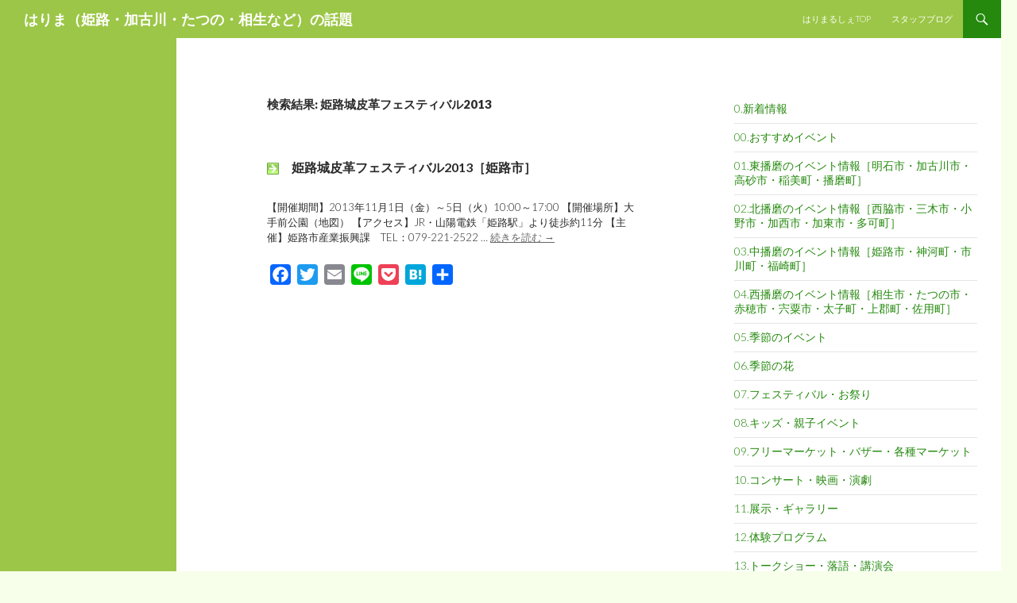

--- FILE ---
content_type: text/html; charset=UTF-8
request_url: https://harimarche.com/topics/?s=%E5%A7%AB%E8%B7%AF%E5%9F%8E%E7%9A%AE%E9%9D%A9%E3%83%95%E3%82%A7%E3%82%B9%E3%83%86%E3%82%A3%E3%83%90%E3%83%AB2013
body_size: 9415
content:

<!DOCTYPE html>
<!--[if IE 7]>
<html class="ie ie7" dir="ltr" lang="ja" prefix="og: https://ogp.me/ns#">
<![endif]-->
<!--[if IE 8]>
<html class="ie ie8" dir="ltr" lang="ja" prefix="og: https://ogp.me/ns#">
<![endif]-->
<!--[if !(IE 7) & !(IE 8)]><!-->
<html dir="ltr" lang="ja" prefix="og: https://ogp.me/ns#">
<!--<![endif]-->
<head>

<!-- Google Tag Manager -->
<script>(function(w,d,s,l,i){w[l]=w[l]||[];w[l].push({'gtm.start':
new Date().getTime(),event:'gtm.js'});var f=d.getElementsByTagName(s)[0],
j=d.createElement(s),dl=l!='dataLayer'?'&l='+l:'';j.async=true;j.src=
'https://www.googletagmanager.com/gtm.js?id='+i+dl;f.parentNode.insertBefore(j,f);
})(window,document,'script','dataLayer','GTM-TKQ8M67');</script>
<!-- End Google Tag Manager -->

	<meta charset="UTF-8">
	<meta name="viewport" content="width=device-width">
	
	<link rel="profile" href="http://gmpg.org/xfn/11">
	<link rel="pingback" href="https://harimarche.com/wp/xmlrpc.php">
	<!--[if lt IE 9]>
	<script src="https://harimarche.com/wp/wp-content/themes/twentyfourteen/js/html5.js"></script>
	<![endif]-->
		<style>img:is([sizes="auto" i], [sizes^="auto," i]) { contain-intrinsic-size: 3000px 1500px }</style>
	
		<!-- All in One SEO 4.8.7 - aioseo.com -->
		<title>姫路城皮革フェスティバル2013 - はりま（姫路・加古川・たつの・相生など）の話題</title>
	<meta name="robots" content="max-image-preview:large" />
	<meta name="generator" content="All in One SEO (AIOSEO) 4.8.7" />
		<script type="application/ld+json" class="aioseo-schema">
			{"@context":"https:\/\/schema.org","@graph":[{"@type":"BreadcrumbList","@id":"https:\/\/harimarche.com\/topics\/#breadcrumblist","itemListElement":[{"@type":"ListItem","@id":"https:\/\/harimarche.com\/topics#listItem","position":1,"name":"\u30db\u30fc\u30e0","item":"https:\/\/harimarche.com\/topics","nextItem":{"@type":"ListItem","@id":"https:\/\/harimarche.com\/topics\/search\/%E5%A7%AB%E8%B7%AF%E5%9F%8E%E7%9A%AE%E9%9D%A9%E3%83%95%E3%82%A7%E3%82%B9%E3%83%86%E3%82%A3%E3%83%90%E3%83%AB2013\/#listItem","name":"\u691c\u7d22\u3059\u308b '%'"}},{"@type":"ListItem","@id":"https:\/\/harimarche.com\/topics\/search\/%E5%A7%AB%E8%B7%AF%E5%9F%8E%E7%9A%AE%E9%9D%A9%E3%83%95%E3%82%A7%E3%82%B9%E3%83%86%E3%82%A3%E3%83%90%E3%83%AB2013\/#listItem","position":2,"name":"\u691c\u7d22\u3059\u308b '%'","previousItem":{"@type":"ListItem","@id":"https:\/\/harimarche.com\/topics#listItem","name":"\u30db\u30fc\u30e0"}}]},{"@type":"Organization","@id":"https:\/\/harimarche.com\/topics\/#organization","name":"\u306f\u308a\u307e\uff08\u59eb\u8def\u30fb\u52a0\u53e4\u5ddd\u30fb\u305f\u3064\u306e\u30fb\u76f8\u751f\u306a\u3069\uff09\u306e\u8a71\u984c","url":"https:\/\/harimarche.com\/topics\/"},{"@type":"SearchResultsPage","@id":"https:\/\/harimarche.com\/topics\/#searchresultspage","url":"https:\/\/harimarche.com\/topics\/","name":"\u59eb\u8def\u57ce\u76ae\u9769\u30d5\u30a7\u30b9\u30c6\u30a3\u30d0\u30eb2013 - \u306f\u308a\u307e\uff08\u59eb\u8def\u30fb\u52a0\u53e4\u5ddd\u30fb\u305f\u3064\u306e\u30fb\u76f8\u751f\u306a\u3069\uff09\u306e\u8a71\u984c","inLanguage":"ja","isPartOf":{"@id":"https:\/\/harimarche.com\/topics\/#website"},"breadcrumb":{"@id":"https:\/\/harimarche.com\/topics\/#breadcrumblist"}},{"@type":"WebSite","@id":"https:\/\/harimarche.com\/topics\/#website","url":"https:\/\/harimarche.com\/topics\/","name":"\u306f\u308a\u307e\uff08\u59eb\u8def\u30fb\u52a0\u53e4\u5ddd\u30fb\u305f\u3064\u306e\u30fb\u76f8\u751f\u306a\u3069\uff09\u306e\u8a71\u984c","inLanguage":"ja","publisher":{"@id":"https:\/\/harimarche.com\/topics\/#organization"}}]}
		</script>
		<!-- All in One SEO -->

<link rel='dns-prefetch' href='//static.addtoany.com' />
<link rel='dns-prefetch' href='//fonts.googleapis.com' />
<link rel="alternate" type="application/rss+xml" title="はりま（姫路・加古川・たつの・相生など）の話題 &raquo; フィード" href="https://harimarche.com/topics/feed/" />
<link rel="alternate" type="application/rss+xml" title="はりま（姫路・加古川・たつの・相生など）の話題 &raquo; コメントフィード" href="https://harimarche.com/topics/comments/feed/" />
<link rel="alternate" type="application/rss+xml" title="はりま（姫路・加古川・たつの・相生など）の話題 &raquo; 検索結果: &#8220;姫路城皮革フェスティバル2013&#8221; フィード" href="https://harimarche.com/topics/search/%E5%A7%AB%E8%B7%AF%E5%9F%8E%E7%9A%AE%E9%9D%A9%E3%83%95%E3%82%A7%E3%82%B9%E3%83%86%E3%82%A3%E3%83%90%E3%83%AB2013/feed/rss2/" />
<script type="text/javascript">
/* <![CDATA[ */
window._wpemojiSettings = {"baseUrl":"https:\/\/s.w.org\/images\/core\/emoji\/16.0.1\/72x72\/","ext":".png","svgUrl":"https:\/\/s.w.org\/images\/core\/emoji\/16.0.1\/svg\/","svgExt":".svg","source":{"concatemoji":"https:\/\/harimarche.com\/wp\/wp-includes\/js\/wp-emoji-release.min.js?ver=6.8.3"}};
/*! This file is auto-generated */
!function(s,n){var o,i,e;function c(e){try{var t={supportTests:e,timestamp:(new Date).valueOf()};sessionStorage.setItem(o,JSON.stringify(t))}catch(e){}}function p(e,t,n){e.clearRect(0,0,e.canvas.width,e.canvas.height),e.fillText(t,0,0);var t=new Uint32Array(e.getImageData(0,0,e.canvas.width,e.canvas.height).data),a=(e.clearRect(0,0,e.canvas.width,e.canvas.height),e.fillText(n,0,0),new Uint32Array(e.getImageData(0,0,e.canvas.width,e.canvas.height).data));return t.every(function(e,t){return e===a[t]})}function u(e,t){e.clearRect(0,0,e.canvas.width,e.canvas.height),e.fillText(t,0,0);for(var n=e.getImageData(16,16,1,1),a=0;a<n.data.length;a++)if(0!==n.data[a])return!1;return!0}function f(e,t,n,a){switch(t){case"flag":return n(e,"\ud83c\udff3\ufe0f\u200d\u26a7\ufe0f","\ud83c\udff3\ufe0f\u200b\u26a7\ufe0f")?!1:!n(e,"\ud83c\udde8\ud83c\uddf6","\ud83c\udde8\u200b\ud83c\uddf6")&&!n(e,"\ud83c\udff4\udb40\udc67\udb40\udc62\udb40\udc65\udb40\udc6e\udb40\udc67\udb40\udc7f","\ud83c\udff4\u200b\udb40\udc67\u200b\udb40\udc62\u200b\udb40\udc65\u200b\udb40\udc6e\u200b\udb40\udc67\u200b\udb40\udc7f");case"emoji":return!a(e,"\ud83e\udedf")}return!1}function g(e,t,n,a){var r="undefined"!=typeof WorkerGlobalScope&&self instanceof WorkerGlobalScope?new OffscreenCanvas(300,150):s.createElement("canvas"),o=r.getContext("2d",{willReadFrequently:!0}),i=(o.textBaseline="top",o.font="600 32px Arial",{});return e.forEach(function(e){i[e]=t(o,e,n,a)}),i}function t(e){var t=s.createElement("script");t.src=e,t.defer=!0,s.head.appendChild(t)}"undefined"!=typeof Promise&&(o="wpEmojiSettingsSupports",i=["flag","emoji"],n.supports={everything:!0,everythingExceptFlag:!0},e=new Promise(function(e){s.addEventListener("DOMContentLoaded",e,{once:!0})}),new Promise(function(t){var n=function(){try{var e=JSON.parse(sessionStorage.getItem(o));if("object"==typeof e&&"number"==typeof e.timestamp&&(new Date).valueOf()<e.timestamp+604800&&"object"==typeof e.supportTests)return e.supportTests}catch(e){}return null}();if(!n){if("undefined"!=typeof Worker&&"undefined"!=typeof OffscreenCanvas&&"undefined"!=typeof URL&&URL.createObjectURL&&"undefined"!=typeof Blob)try{var e="postMessage("+g.toString()+"("+[JSON.stringify(i),f.toString(),p.toString(),u.toString()].join(",")+"));",a=new Blob([e],{type:"text/javascript"}),r=new Worker(URL.createObjectURL(a),{name:"wpTestEmojiSupports"});return void(r.onmessage=function(e){c(n=e.data),r.terminate(),t(n)})}catch(e){}c(n=g(i,f,p,u))}t(n)}).then(function(e){for(var t in e)n.supports[t]=e[t],n.supports.everything=n.supports.everything&&n.supports[t],"flag"!==t&&(n.supports.everythingExceptFlag=n.supports.everythingExceptFlag&&n.supports[t]);n.supports.everythingExceptFlag=n.supports.everythingExceptFlag&&!n.supports.flag,n.DOMReady=!1,n.readyCallback=function(){n.DOMReady=!0}}).then(function(){return e}).then(function(){var e;n.supports.everything||(n.readyCallback(),(e=n.source||{}).concatemoji?t(e.concatemoji):e.wpemoji&&e.twemoji&&(t(e.twemoji),t(e.wpemoji)))}))}((window,document),window._wpemojiSettings);
/* ]]> */
</script>
<style id='wp-emoji-styles-inline-css' type='text/css'>

	img.wp-smiley, img.emoji {
		display: inline !important;
		border: none !important;
		box-shadow: none !important;
		height: 1em !important;
		width: 1em !important;
		margin: 0 0.07em !important;
		vertical-align: -0.1em !important;
		background: none !important;
		padding: 0 !important;
	}
</style>
<link rel='stylesheet' id='wp-block-library-css' href='https://harimarche.com/wp/wp-includes/css/dist/block-library/style.min.css?ver=6.8.3' type='text/css' media='all' />
<style id='classic-theme-styles-inline-css' type='text/css'>
/*! This file is auto-generated */
.wp-block-button__link{color:#fff;background-color:#32373c;border-radius:9999px;box-shadow:none;text-decoration:none;padding:calc(.667em + 2px) calc(1.333em + 2px);font-size:1.125em}.wp-block-file__button{background:#32373c;color:#fff;text-decoration:none}
</style>
<style id='global-styles-inline-css' type='text/css'>
:root{--wp--preset--aspect-ratio--square: 1;--wp--preset--aspect-ratio--4-3: 4/3;--wp--preset--aspect-ratio--3-4: 3/4;--wp--preset--aspect-ratio--3-2: 3/2;--wp--preset--aspect-ratio--2-3: 2/3;--wp--preset--aspect-ratio--16-9: 16/9;--wp--preset--aspect-ratio--9-16: 9/16;--wp--preset--color--black: #000000;--wp--preset--color--cyan-bluish-gray: #abb8c3;--wp--preset--color--white: #ffffff;--wp--preset--color--pale-pink: #f78da7;--wp--preset--color--vivid-red: #cf2e2e;--wp--preset--color--luminous-vivid-orange: #ff6900;--wp--preset--color--luminous-vivid-amber: #fcb900;--wp--preset--color--light-green-cyan: #7bdcb5;--wp--preset--color--vivid-green-cyan: #00d084;--wp--preset--color--pale-cyan-blue: #8ed1fc;--wp--preset--color--vivid-cyan-blue: #0693e3;--wp--preset--color--vivid-purple: #9b51e0;--wp--preset--gradient--vivid-cyan-blue-to-vivid-purple: linear-gradient(135deg,rgba(6,147,227,1) 0%,rgb(155,81,224) 100%);--wp--preset--gradient--light-green-cyan-to-vivid-green-cyan: linear-gradient(135deg,rgb(122,220,180) 0%,rgb(0,208,130) 100%);--wp--preset--gradient--luminous-vivid-amber-to-luminous-vivid-orange: linear-gradient(135deg,rgba(252,185,0,1) 0%,rgba(255,105,0,1) 100%);--wp--preset--gradient--luminous-vivid-orange-to-vivid-red: linear-gradient(135deg,rgba(255,105,0,1) 0%,rgb(207,46,46) 100%);--wp--preset--gradient--very-light-gray-to-cyan-bluish-gray: linear-gradient(135deg,rgb(238,238,238) 0%,rgb(169,184,195) 100%);--wp--preset--gradient--cool-to-warm-spectrum: linear-gradient(135deg,rgb(74,234,220) 0%,rgb(151,120,209) 20%,rgb(207,42,186) 40%,rgb(238,44,130) 60%,rgb(251,105,98) 80%,rgb(254,248,76) 100%);--wp--preset--gradient--blush-light-purple: linear-gradient(135deg,rgb(255,206,236) 0%,rgb(152,150,240) 100%);--wp--preset--gradient--blush-bordeaux: linear-gradient(135deg,rgb(254,205,165) 0%,rgb(254,45,45) 50%,rgb(107,0,62) 100%);--wp--preset--gradient--luminous-dusk: linear-gradient(135deg,rgb(255,203,112) 0%,rgb(199,81,192) 50%,rgb(65,88,208) 100%);--wp--preset--gradient--pale-ocean: linear-gradient(135deg,rgb(255,245,203) 0%,rgb(182,227,212) 50%,rgb(51,167,181) 100%);--wp--preset--gradient--electric-grass: linear-gradient(135deg,rgb(202,248,128) 0%,rgb(113,206,126) 100%);--wp--preset--gradient--midnight: linear-gradient(135deg,rgb(2,3,129) 0%,rgb(40,116,252) 100%);--wp--preset--font-size--small: 13px;--wp--preset--font-size--medium: 20px;--wp--preset--font-size--large: 36px;--wp--preset--font-size--x-large: 42px;--wp--preset--spacing--20: 0.44rem;--wp--preset--spacing--30: 0.67rem;--wp--preset--spacing--40: 1rem;--wp--preset--spacing--50: 1.5rem;--wp--preset--spacing--60: 2.25rem;--wp--preset--spacing--70: 3.38rem;--wp--preset--spacing--80: 5.06rem;--wp--preset--shadow--natural: 6px 6px 9px rgba(0, 0, 0, 0.2);--wp--preset--shadow--deep: 12px 12px 50px rgba(0, 0, 0, 0.4);--wp--preset--shadow--sharp: 6px 6px 0px rgba(0, 0, 0, 0.2);--wp--preset--shadow--outlined: 6px 6px 0px -3px rgba(255, 255, 255, 1), 6px 6px rgba(0, 0, 0, 1);--wp--preset--shadow--crisp: 6px 6px 0px rgba(0, 0, 0, 1);}:where(.is-layout-flex){gap: 0.5em;}:where(.is-layout-grid){gap: 0.5em;}body .is-layout-flex{display: flex;}.is-layout-flex{flex-wrap: wrap;align-items: center;}.is-layout-flex > :is(*, div){margin: 0;}body .is-layout-grid{display: grid;}.is-layout-grid > :is(*, div){margin: 0;}:where(.wp-block-columns.is-layout-flex){gap: 2em;}:where(.wp-block-columns.is-layout-grid){gap: 2em;}:where(.wp-block-post-template.is-layout-flex){gap: 1.25em;}:where(.wp-block-post-template.is-layout-grid){gap: 1.25em;}.has-black-color{color: var(--wp--preset--color--black) !important;}.has-cyan-bluish-gray-color{color: var(--wp--preset--color--cyan-bluish-gray) !important;}.has-white-color{color: var(--wp--preset--color--white) !important;}.has-pale-pink-color{color: var(--wp--preset--color--pale-pink) !important;}.has-vivid-red-color{color: var(--wp--preset--color--vivid-red) !important;}.has-luminous-vivid-orange-color{color: var(--wp--preset--color--luminous-vivid-orange) !important;}.has-luminous-vivid-amber-color{color: var(--wp--preset--color--luminous-vivid-amber) !important;}.has-light-green-cyan-color{color: var(--wp--preset--color--light-green-cyan) !important;}.has-vivid-green-cyan-color{color: var(--wp--preset--color--vivid-green-cyan) !important;}.has-pale-cyan-blue-color{color: var(--wp--preset--color--pale-cyan-blue) !important;}.has-vivid-cyan-blue-color{color: var(--wp--preset--color--vivid-cyan-blue) !important;}.has-vivid-purple-color{color: var(--wp--preset--color--vivid-purple) !important;}.has-black-background-color{background-color: var(--wp--preset--color--black) !important;}.has-cyan-bluish-gray-background-color{background-color: var(--wp--preset--color--cyan-bluish-gray) !important;}.has-white-background-color{background-color: var(--wp--preset--color--white) !important;}.has-pale-pink-background-color{background-color: var(--wp--preset--color--pale-pink) !important;}.has-vivid-red-background-color{background-color: var(--wp--preset--color--vivid-red) !important;}.has-luminous-vivid-orange-background-color{background-color: var(--wp--preset--color--luminous-vivid-orange) !important;}.has-luminous-vivid-amber-background-color{background-color: var(--wp--preset--color--luminous-vivid-amber) !important;}.has-light-green-cyan-background-color{background-color: var(--wp--preset--color--light-green-cyan) !important;}.has-vivid-green-cyan-background-color{background-color: var(--wp--preset--color--vivid-green-cyan) !important;}.has-pale-cyan-blue-background-color{background-color: var(--wp--preset--color--pale-cyan-blue) !important;}.has-vivid-cyan-blue-background-color{background-color: var(--wp--preset--color--vivid-cyan-blue) !important;}.has-vivid-purple-background-color{background-color: var(--wp--preset--color--vivid-purple) !important;}.has-black-border-color{border-color: var(--wp--preset--color--black) !important;}.has-cyan-bluish-gray-border-color{border-color: var(--wp--preset--color--cyan-bluish-gray) !important;}.has-white-border-color{border-color: var(--wp--preset--color--white) !important;}.has-pale-pink-border-color{border-color: var(--wp--preset--color--pale-pink) !important;}.has-vivid-red-border-color{border-color: var(--wp--preset--color--vivid-red) !important;}.has-luminous-vivid-orange-border-color{border-color: var(--wp--preset--color--luminous-vivid-orange) !important;}.has-luminous-vivid-amber-border-color{border-color: var(--wp--preset--color--luminous-vivid-amber) !important;}.has-light-green-cyan-border-color{border-color: var(--wp--preset--color--light-green-cyan) !important;}.has-vivid-green-cyan-border-color{border-color: var(--wp--preset--color--vivid-green-cyan) !important;}.has-pale-cyan-blue-border-color{border-color: var(--wp--preset--color--pale-cyan-blue) !important;}.has-vivid-cyan-blue-border-color{border-color: var(--wp--preset--color--vivid-cyan-blue) !important;}.has-vivid-purple-border-color{border-color: var(--wp--preset--color--vivid-purple) !important;}.has-vivid-cyan-blue-to-vivid-purple-gradient-background{background: var(--wp--preset--gradient--vivid-cyan-blue-to-vivid-purple) !important;}.has-light-green-cyan-to-vivid-green-cyan-gradient-background{background: var(--wp--preset--gradient--light-green-cyan-to-vivid-green-cyan) !important;}.has-luminous-vivid-amber-to-luminous-vivid-orange-gradient-background{background: var(--wp--preset--gradient--luminous-vivid-amber-to-luminous-vivid-orange) !important;}.has-luminous-vivid-orange-to-vivid-red-gradient-background{background: var(--wp--preset--gradient--luminous-vivid-orange-to-vivid-red) !important;}.has-very-light-gray-to-cyan-bluish-gray-gradient-background{background: var(--wp--preset--gradient--very-light-gray-to-cyan-bluish-gray) !important;}.has-cool-to-warm-spectrum-gradient-background{background: var(--wp--preset--gradient--cool-to-warm-spectrum) !important;}.has-blush-light-purple-gradient-background{background: var(--wp--preset--gradient--blush-light-purple) !important;}.has-blush-bordeaux-gradient-background{background: var(--wp--preset--gradient--blush-bordeaux) !important;}.has-luminous-dusk-gradient-background{background: var(--wp--preset--gradient--luminous-dusk) !important;}.has-pale-ocean-gradient-background{background: var(--wp--preset--gradient--pale-ocean) !important;}.has-electric-grass-gradient-background{background: var(--wp--preset--gradient--electric-grass) !important;}.has-midnight-gradient-background{background: var(--wp--preset--gradient--midnight) !important;}.has-small-font-size{font-size: var(--wp--preset--font-size--small) !important;}.has-medium-font-size{font-size: var(--wp--preset--font-size--medium) !important;}.has-large-font-size{font-size: var(--wp--preset--font-size--large) !important;}.has-x-large-font-size{font-size: var(--wp--preset--font-size--x-large) !important;}
:where(.wp-block-post-template.is-layout-flex){gap: 1.25em;}:where(.wp-block-post-template.is-layout-grid){gap: 1.25em;}
:where(.wp-block-columns.is-layout-flex){gap: 2em;}:where(.wp-block-columns.is-layout-grid){gap: 2em;}
:root :where(.wp-block-pullquote){font-size: 1.5em;line-height: 1.6;}
</style>
<link rel='stylesheet' id='whats-new-style-css' href='https://harimarche.com/wp/wp-content/plugins/whats-new-genarator/whats-new.css?ver=2.0.2' type='text/css' media='all' />
<link rel='stylesheet' id='twentyfourteen-lato-css' href='https://fonts.googleapis.com/css?family=Lato%3A300%2C400%2C700%2C900%2C300italic%2C400italic%2C700italic&#038;subset=latin%2Clatin-ext' type='text/css' media='all' />
<link rel='stylesheet' id='genericons-css' href='https://harimarche.com/wp/wp-content/themes/twentyfourteen/genericons/genericons.css?ver=3.0.3' type='text/css' media='all' />
<link rel='stylesheet' id='twentyfourteen-style-css' href='https://harimarche.com/wp/wp-content/themes/twentyfourteen/style.css?ver=6.8.3' type='text/css' media='all' />
<!--[if lt IE 9]>
<link rel='stylesheet' id='twentyfourteen-ie-css' href='https://harimarche.com/wp/wp-content/themes/twentyfourteen/css/ie.css?ver=20131205' type='text/css' media='all' />
<![endif]-->
<link rel='stylesheet' id='addtoany-css' href='https://harimarche.com/wp/wp-content/plugins/add-to-any/addtoany.min.css?ver=1.16' type='text/css' media='all' />
<script type="text/javascript" id="addtoany-core-js-before">
/* <![CDATA[ */
window.a2a_config=window.a2a_config||{};a2a_config.callbacks=[];a2a_config.overlays=[];a2a_config.templates={};a2a_localize = {
	Share: "共有",
	Save: "ブックマーク",
	Subscribe: "購読",
	Email: "メール",
	Bookmark: "ブックマーク",
	ShowAll: "すべて表示する",
	ShowLess: "小さく表示する",
	FindServices: "サービスを探す",
	FindAnyServiceToAddTo: "追加するサービスを今すぐ探す",
	PoweredBy: "Powered by",
	ShareViaEmail: "メールでシェアする",
	SubscribeViaEmail: "メールで購読する",
	BookmarkInYourBrowser: "ブラウザにブックマーク",
	BookmarkInstructions: "このページをブックマークするには、 Ctrl+D または \u2318+D を押下。",
	AddToYourFavorites: "お気に入りに追加",
	SendFromWebOrProgram: "任意のメールアドレスまたはメールプログラムから送信",
	EmailProgram: "メールプログラム",
	More: "詳細&#8230;",
	ThanksForSharing: "共有ありがとうございます !",
	ThanksForFollowing: "フォローありがとうございます !"
};
/* ]]> */
</script>
<script type="text/javascript" defer src="https://static.addtoany.com/menu/page.js" id="addtoany-core-js"></script>
<script type="text/javascript" src="https://harimarche.com/wp/wp-includes/js/jquery/jquery.min.js?ver=3.7.1" id="jquery-core-js"></script>
<script type="text/javascript" src="https://harimarche.com/wp/wp-includes/js/jquery/jquery-migrate.min.js?ver=3.4.1" id="jquery-migrate-js"></script>
<script type="text/javascript" defer src="https://harimarche.com/wp/wp-content/plugins/add-to-any/addtoany.min.js?ver=1.1" id="addtoany-jquery-js"></script>
<link rel="https://api.w.org/" href="https://harimarche.com/topics/wp-json/" /><link rel="EditURI" type="application/rsd+xml" title="RSD" href="https://harimarche.com/wp/xmlrpc.php?rsd" />
<meta name="generator" content="WordPress 6.8.3" />
	<style type="text/css" id="twentyfourteen-header-css">
			.site-title a {
			color: #ffffff;
		}
		</style>
	<style type="text/css" id="custom-background-css">
body.custom-background { background-color: #f7ffea; }
</style>
	</head>

<body class="search search-results custom-background wp-theme-twentyfourteen group-blog masthead-fixed list-view">
	
<!-- Google Tag Manager (noscript) -->
<noscript><iframe src="https://www.googletagmanager.com/ns.html?id=GTM-TKQ8M67"
height="0" width="0" style="display:none;visibility:hidden"></iframe></noscript>
<!-- End Google Tag Manager (noscript) -->

<div id="page" class="hfeed site">
	
	<header id="masthead" class="site-header" role="banner">
		<div class="header-main">
			<h1 class="site-title"><a href="https://harimarche.com/topics/" rel="home">はりま（姫路・加古川・たつの・相生など）の話題</a></h1>

			<div class="search-toggle">
				<a href="#search-container" class="screen-reader-text" aria-expanded="false" aria-controls="search-container">検索</a>
			</div>

			<nav id="primary-navigation" class="site-navigation primary-navigation" role="navigation">
				<button class="menu-toggle">メインメニュー</button>
				<a class="screen-reader-text skip-link" href="#content">コンテンツへスキップ</a>
				<div class="menu-gm-container"><ul id="primary-menu" class="nav-menu"><li id="menu-item-51630" class="menu-item menu-item-type-custom menu-item-object-custom menu-item-51630"><a href="https://harimarche.com/">はりまるしぇTOP</a></li>
<li id="menu-item-51631" class="menu-item menu-item-type-custom menu-item-object-custom menu-item-51631"><a href="https://harimarche.com/blog/">スタッフブログ</a></li>
</ul></div>			</nav>
		</div>

		<div id="search-container" class="search-box-wrapper hide">
			<div class="search-box">
				<form role="search" method="get" class="search-form" action="https://harimarche.com/topics/">
				<label>
					<span class="screen-reader-text">検索:</span>
					<input type="search" class="search-field" placeholder="検索&hellip;" value="姫路城皮革フェスティバル2013" name="s" />
				</label>
				<input type="submit" class="search-submit" value="検索" />
			</form>			</div>
		</div>
	</header><!-- #masthead -->

	<div id="main" class="site-main">



	<section id="primary" class="content-area">
		<div id="content" class="site-content" role="main">

			
			<header class="page-header">
				<h1 class="page-title">検索結果: 姫路城皮革フェスティバル2013</h1>
			</header><!-- .page-header -->

				
<article id="post-29396" class="post-29396 post type-post status-publish format-standard hentry category-past29-events-2013">
	
	<header class="entry-header">


		<!--
		<div class="entry-meta">
			<span class="cat-links"><a href="https://harimarche.com/topics/category/past29-events-2013/" rel="category tag">過去のイベント２０１３年</a></span>
		</div>
-->
		<h1 class="entry-title"><img src="https://harimarche.com/topics/img/cl_005.gif">　<a href="https://harimarche.com/topics/29396_29396/" rel="bookmark">姫路城皮革フェスティバル2013［姫路市］</a></h1>
		<div class="entry-meta">
					</div><!-- .entry-meta -->
	</header><!-- .entry-header -->

		<div class="entry-summary">
		<p>【開催期間】2013年11月1日（金）～5日（火）10:00～17:00 【開催場所】大手前公園（地図） 【アクセス】JR・山陽電鉄「姫路駅」より徒歩約11分 【主催】姫路市産業振興課　TEL：079-221-2522  &hellip; <a href="https://harimarche.com/topics/29396_29396/" class="more-link">続きを読む <span class="screen-reader-text">姫路城皮革フェスティバル2013［姫路市］</span> <span class="meta-nav">&rarr;</span></a></p>
<div class="addtoany_share_save_container addtoany_content addtoany_content_bottom"><div class="a2a_kit a2a_kit_size_26 addtoany_list" data-a2a-url="https://harimarche.com/topics/29396_29396/" data-a2a-title="姫路城皮革フェスティバル2013［姫路市］"><a class="a2a_button_facebook" href="https://www.addtoany.com/add_to/facebook?linkurl=https%3A%2F%2Fharimarche.com%2Ftopics%2F29396_29396%2F&amp;linkname=%E5%A7%AB%E8%B7%AF%E5%9F%8E%E7%9A%AE%E9%9D%A9%E3%83%95%E3%82%A7%E3%82%B9%E3%83%86%E3%82%A3%E3%83%90%E3%83%AB2013%EF%BC%BB%E5%A7%AB%E8%B7%AF%E5%B8%82%EF%BC%BD" title="Facebook" rel="nofollow noopener" target="_blank"></a><a class="a2a_button_twitter" href="https://www.addtoany.com/add_to/twitter?linkurl=https%3A%2F%2Fharimarche.com%2Ftopics%2F29396_29396%2F&amp;linkname=%E5%A7%AB%E8%B7%AF%E5%9F%8E%E7%9A%AE%E9%9D%A9%E3%83%95%E3%82%A7%E3%82%B9%E3%83%86%E3%82%A3%E3%83%90%E3%83%AB2013%EF%BC%BB%E5%A7%AB%E8%B7%AF%E5%B8%82%EF%BC%BD" title="Twitter" rel="nofollow noopener" target="_blank"></a><a class="a2a_button_email" href="https://www.addtoany.com/add_to/email?linkurl=https%3A%2F%2Fharimarche.com%2Ftopics%2F29396_29396%2F&amp;linkname=%E5%A7%AB%E8%B7%AF%E5%9F%8E%E7%9A%AE%E9%9D%A9%E3%83%95%E3%82%A7%E3%82%B9%E3%83%86%E3%82%A3%E3%83%90%E3%83%AB2013%EF%BC%BB%E5%A7%AB%E8%B7%AF%E5%B8%82%EF%BC%BD" title="Email" rel="nofollow noopener" target="_blank"></a><a class="a2a_button_line" href="https://www.addtoany.com/add_to/line?linkurl=https%3A%2F%2Fharimarche.com%2Ftopics%2F29396_29396%2F&amp;linkname=%E5%A7%AB%E8%B7%AF%E5%9F%8E%E7%9A%AE%E9%9D%A9%E3%83%95%E3%82%A7%E3%82%B9%E3%83%86%E3%82%A3%E3%83%90%E3%83%AB2013%EF%BC%BB%E5%A7%AB%E8%B7%AF%E5%B8%82%EF%BC%BD" title="Line" rel="nofollow noopener" target="_blank"></a><a class="a2a_button_pocket" href="https://www.addtoany.com/add_to/pocket?linkurl=https%3A%2F%2Fharimarche.com%2Ftopics%2F29396_29396%2F&amp;linkname=%E5%A7%AB%E8%B7%AF%E5%9F%8E%E7%9A%AE%E9%9D%A9%E3%83%95%E3%82%A7%E3%82%B9%E3%83%86%E3%82%A3%E3%83%90%E3%83%AB2013%EF%BC%BB%E5%A7%AB%E8%B7%AF%E5%B8%82%EF%BC%BD" title="Pocket" rel="nofollow noopener" target="_blank"></a><a class="a2a_button_hatena" href="https://www.addtoany.com/add_to/hatena?linkurl=https%3A%2F%2Fharimarche.com%2Ftopics%2F29396_29396%2F&amp;linkname=%E5%A7%AB%E8%B7%AF%E5%9F%8E%E7%9A%AE%E9%9D%A9%E3%83%95%E3%82%A7%E3%82%B9%E3%83%86%E3%82%A3%E3%83%90%E3%83%AB2013%EF%BC%BB%E5%A7%AB%E8%B7%AF%E5%B8%82%EF%BC%BD" title="Hatena" rel="nofollow noopener" target="_blank"></a><a class="a2a_dd addtoany_share_save addtoany_share" href="https://www.addtoany.com/share"></a></div></div>	</div><!-- .entry-summary -->
	
	</article><!-- #post-## -->

		</div><!-- #content -->
	</section><!-- #primary -->

<div id="content-sidebar" class="content-sidebar widget-area" role="complementary">
	<aside id="categories-13" class="widget widget_categories"><h1 class="widget-title">カテゴリー</h1>
			<ul>
					<li class="cat-item cat-item-108"><a href="https://harimarche.com/topics/category/whats-new/">0.新着情報</a>
</li>
	<li class="cat-item cat-item-27"><a href="https://harimarche.com/topics/category/recommend/">00.おすすめイベント</a>
</li>
	<li class="cat-item cat-item-36"><a href="https://harimarche.com/topics/category/event-info-higashiharima/">01.東播磨のイベント情報［明石市・加古川市・高砂市・稲美町・播磨町］</a>
</li>
	<li class="cat-item cat-item-37"><a href="https://harimarche.com/topics/category/event-info-kitaharima/">02.北播磨のイベント情報［西脇市・三木市・小野市・加西市・加東市・多可町］</a>
</li>
	<li class="cat-item cat-item-3"><a href="https://harimarche.com/topics/category/event-info-nakaharima/">03.中播磨のイベント情報［姫路市・神河町・市川町・福崎町］</a>
</li>
	<li class="cat-item cat-item-34"><a href="https://harimarche.com/topics/category/event-info-nishiharima/">04.西播磨のイベント情報［相生市・たつの市・赤穂市・宍粟市・太子町・上郡町・佐用町］</a>
</li>
	<li class="cat-item cat-item-88"><a href="https://harimarche.com/topics/category/season/">05.季節のイベント</a>
</li>
	<li class="cat-item cat-item-110"><a href="https://harimarche.com/topics/category/flowers/">06.季節の花</a>
</li>
	<li class="cat-item cat-item-114"><a href="https://harimarche.com/topics/category/season-event/">07.フェスティバル・お祭り</a>
</li>
	<li class="cat-item cat-item-86"><a href="https://harimarche.com/topics/category/for-kids-family/">08.キッズ・親子イベント</a>
</li>
	<li class="cat-item cat-item-79"><a href="https://harimarche.com/topics/category/flea-market/">09.フリーマーケット・バザー・各種マーケット</a>
</li>
	<li class="cat-item cat-item-85"><a href="https://harimarche.com/topics/category/concert_movie_theatrical-performance/">10.コンサート・映画・演劇</a>
</li>
	<li class="cat-item cat-item-84"><a href="https://harimarche.com/topics/category/exhibition_gallery/">11.展示・ギャラリー</a>
</li>
	<li class="cat-item cat-item-91"><a href="https://harimarche.com/topics/category/experience-program/">12.体験プログラム</a>
</li>
	<li class="cat-item cat-item-83"><a href="https://harimarche.com/topics/category/talk-show_rakugo_lecture-meeting/">13.トークショー・落語・講演会</a>
</li>
	<li class="cat-item cat-item-93"><a href="https://harimarche.com/topics/category/history/">14.歴史・歴史探索</a>
</li>
	<li class="cat-item cat-item-97"><a href="https://harimarche.com/topics/category/map/">15.マップ</a>
</li>
	<li class="cat-item cat-item-66"><a href="https://harimarche.com/topics/category/past30-events-2012/">過去のイベント２０１２年</a>
</li>
	<li class="cat-item cat-item-96"><a href="https://harimarche.com/topics/category/past29-events-2013/">過去のイベント２０１３年</a>
</li>
	<li class="cat-item cat-item-102"><a href="https://harimarche.com/topics/category/past28-events_2014/">過去のイベント２０１４年</a>
</li>
	<li class="cat-item cat-item-107"><a href="https://harimarche.com/topics/category/past27-events_2015/">過去のイベント２０１５年</a>
</li>
	<li class="cat-item cat-item-111"><a href="https://harimarche.com/topics/category/past26-events-2016/">過去のイベント２０１６年</a>
</li>
	<li class="cat-item cat-item-112"><a href="https://harimarche.com/topics/category/past25-events_2017/">過去のイベント２０１７年</a>
</li>
	<li class="cat-item cat-item-129"><a href="https://harimarche.com/topics/category/past24-events_2018/">過去のイベント２０１８年</a>
</li>
	<li class="cat-item cat-item-153"><a href="https://harimarche.com/topics/category/past23-events_2019/">過去のイベント２０１９年</a>
</li>
	<li class="cat-item cat-item-184"><a href="https://harimarche.com/topics/category/past22-events_2020/">過去のイベント２０２０年</a>
</li>
	<li class="cat-item cat-item-185"><a href="https://harimarche.com/topics/category/past21-events_2021/">過去のイベント２０２１年</a>
</li>
	<li class="cat-item cat-item-186"><a href="https://harimarche.com/topics/category/past20-events_2022/">過去のイベント２０２２年</a>
</li>
	<li class="cat-item cat-item-191"><a href="https://harimarche.com/topics/category/past19-events_2023/">過去のイベント２０２３年</a>
</li>
	<li class="cat-item cat-item-194"><a href="https://harimarche.com/topics/category/past18-events_2024/">過去のイベント２０２４年</a>
</li>
	<li class="cat-item cat-item-196"><a href="https://harimarche.com/topics/category/past17-events_2025/">過去のイベント２０２５年</a>
</li>
	<li class="cat-item cat-item-198"><a href="https://harimarche.com/topics/category/past16-events_2026/">過去のイベント２０２６年</a>
</li>
			</ul>

			</aside></div><!-- #content-sidebar -->
<div id="secondary">
	
	
	</div><!-- #secondary -->

		</div><!-- #main -->

		<footer id="colophon" class="site-footer" role="contentinfo">

			
			<div class="site-info">
Harimarche All rights reserved.<br>

								<a href="https://ja.wordpress.org/">Proudly powered by WordPress</a>
			</div><!-- .site-info -->
		</footer><!-- #colophon -->
	</div><!-- #page -->

	<script type="speculationrules">
{"prefetch":[{"source":"document","where":{"and":[{"href_matches":"\/topics\/*"},{"not":{"href_matches":["\/wp\/wp-*.php","\/wp\/wp-admin\/*","\/wp\/wp-content\/uploads\/*","\/wp\/wp-content\/*","\/wp\/wp-content\/plugins\/*","\/wp\/wp-content\/themes\/twentyfourteen\/*","\/topics\/*\\?(.+)"]}},{"not":{"selector_matches":"a[rel~=\"nofollow\"]"}},{"not":{"selector_matches":".no-prefetch, .no-prefetch a"}}]},"eagerness":"conservative"}]}
</script>
<script type="text/javascript" src="https://harimarche.com/wp/wp-content/themes/twentyfourteen/js/functions.js?ver=20150315" id="twentyfourteen-script-js"></script>
</body>
</html>